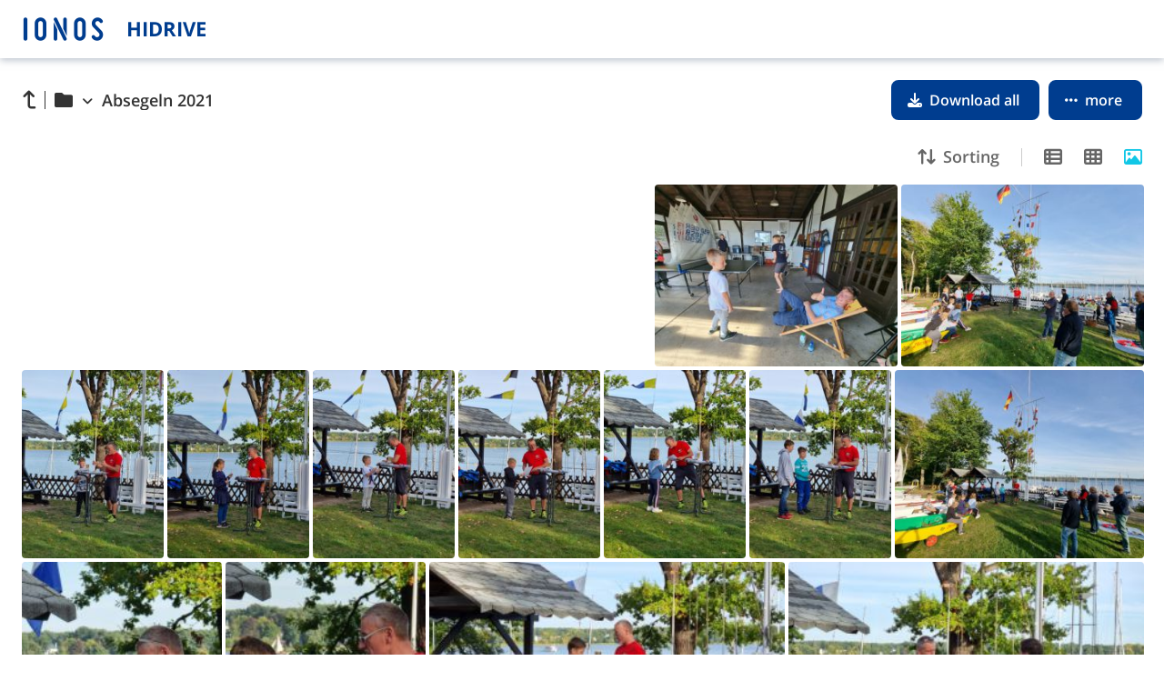

--- FILE ---
content_type: text/html
request_url: https://hidrive.ionos.com/share/6.o4lmyjnl
body_size: 14284
content:
<!doctype html><html lang="de"><head><meta charset="utf-8"><title>HiDrive</title><meta name="description" content=""><meta name="viewport" content="width=device-width,minimum-scale=1,maximum-scale=2,initial-scale=1"><meta name="format-detection" content="telephone=no"/><meta name="robots" content="noindex"><link href="../v151/images/static/favicon.ico" rel="SHORTCUT ICON" type="image/x-icon"/><link rel="apple-touch-icon" sizes="180x180" href="../images/static/apple-touch-icon-180x180.png"><style>/* more viewport-specific properties can be found in stylesheet */</style><script>window.Config = {"beaconUrl":"https://www.strato.de/apps/get_image","beaconApp":"IONOS_HIDRIVE","consentKey":"privacy_consent_ion","consentVersion":1,"has2FA":true,"hasAddons":true,"hasBackup":true,"hasDarkmode":false,"tenantId":"IONOS","hasEuCookie":false,"hasExternalAccountManagement":false,"hasFeedback":true,"hasHotkeySupport":true,"hasMailupload":true,"hasNews":true,"hasOffice":true,"hasOnboarding":true,"hasPoweredBy":false,"hasProtocols":true,"hasSetupCredentials":true,"hasShareuploads":true,"hasTeaser":false,"hasTracking":true,"iasZoneName":"hidrive_layer","requestUserInfo":false,"app":{"name":"hdshare","version":"151"},"cacheBuster":"v151","google_measurement_id":"G-P1VBK1H0Z2","websocket_uri":"wss://api.hidrive.ionos.com/2.1/subscribe","protocol_host_smb":"smb3.hidrive.ionos.com","protocol_host_git":"git.hidrive.ionos.com","protocol_host_webdav":"webdav.hidrive.ionos.com","protocol_host_rsync":"rsync.hidrive.ionos.com","protocol_host_ftp":"ftp.hidrive.ionos.com","protocol_host_scp":"scp.hidrive.ionos.com","protocol_host_sftp":"sftp.hidrive.ionos.com","smb_testhost":"https://my.hidrive.com"};</script><script nomodule>// deprecate all browsers that do not support 'nomodule'
	window.HDF_BROWSER_DEPRECATED = true;</script><script>if (!window.HDF_BROWSER_DEPRECATED) {
		var isOldSafari = /Version\/(13|12|11)\b.*Safari/.test(navigator.userAgent);

		window.HDF_BROWSER_DEPRECATED = isOldSafari;
	}

	if (window.HDF_BROWSER_DEPRECATED) {
		window.addEventListener("DOMContentLoaded", function() {
			// make hint for deprecated browser visible
			document
				.getElementById("browser-deprecated")
				.removeAttribute("style");
		});
	}</script><style>#browser-deprecated {
		position: absolute;
		top: 0;
		left: 0;
		right: 0;
		bottom: 0;

		text-align: center;
	}

	#browser-deprecated-image {
		margin: 50px auto;
	}

	#browser-deprecated-image > svg {
		height: 200px;
		width: 200px;
	}

	#browser-deprecated-header {
		background: #003d8f;
		height: 58px;

		width: 100%;
		display: table;
	}

	#browser-deprecated-logo {
		display: table-cell;
		vertical-align: middle;
		text-align: left;

		padding-left: 16px;
	}

	#browser-deprecate-messages {
		margin-top: 10px;
		max-width: 350px;
		margin: auto;
		padding: 10px;
	}

	.browser-deprecate-message {
		margin-bottom: 20px;
	}</style><meta name="msapplication-tap-highlight" content="no"/><script defer="defer" src="js/hdshare-vendor.e87c7ef075c6fc68a726.js"></script><script defer="defer" src="js/bootstrap.556f531165a982e55ac1.js"></script><script defer="defer" src="js/hdshare-images.2f94aa7829bc7ecd852b.js"></script><script defer="defer" src="js/hdshare.233e749719960048a027.js"></script><link href="../css/hdshare.98ea110adcfb01d9ea58.css" rel="stylesheet"></head><body><noscript class="nojs"><div class="header"><svg width="171" height="25" fill="#fff" xmlns="http://www.w3.org/2000/svg"><path style="stroke-width:.337628" d="M79.908.004a6.273 6.246 0 0 0-2.789.77l-.306.219a5.752 5.728 0 0 0-1.885 1.703l-.271.472a6.229 6.203 0 0 0-.807 2.641 6.09 6.064 0 0 0 .933 3.822l.311.453c.135.18 6.375 6.58 6.375 6.58a2.66 2.648 0 0 1 .738 2.063 2.582 2.57 0 0 1-1.078 1.924 2.707 2.695 0 0 1-2.13.484 2.653 2.641 0 0 1-1.235-.595l-.273-.274-.204-.271-.062-.11a1.908 1.9 0 0 0-1.66-.969 1.868 1.86 0 0 0-.965.266 1.945 1.937 0 0 0-.701 2.553l.025.045a6.554 6.526 0 0 0 4.318 3.08 6.13 6.105 0 0 0 1.262.127 6.49 6.462 0 0 0 4.682-10.946L78.32 8.02a2.517 2.507 0 0 1-.678-1.928 2.47 2.46 0 0 1 .947-1.795 2.588 2.577 0 0 1 2.031-.455 2.487 2.476 0 0 1 1.668 1.176 1.898 1.89 0 0 0 1.65.967 1.814 1.806 0 0 0 .93-.252 1.905 1.897 0 0 0 .905-1.166 1.864 1.856 0 0 0-.198-1.436A6.273 6.246 0 0 0 80.881.043a6.273 6.246 0 0 0-.973-.039Zm-61.501.01a6.303 6.277 0 0 0-6.303 6.277v12.416a6.307 6.28 0 0 0 6.303 6.276 6.307 6.28 0 0 0 6.302-6.276V6.291A6.303 6.277 0 0 0 18.407.014Zm42.552 0a6.303 6.277 0 0 0-6.302 6.277v12.416a6.31 6.283 0 0 0 6.302 6.276 6.31 6.283 0 0 0 6.303-6.276V6.291A6.303 6.277 0 0 0 60.959.014ZM2.082.026A2.067 2.059 0 0 0 0 2.047v20.844a2.057 2.048 0 0 0 2.069 2.082 2.064 2.055 0 0 0 2.07-2.07V2.118a1.85 1.843 0 0 0-.027-.338v-.09a1.353 1.348 0 0 0-.034-.145A2.03 2.021 0 0 0 2.082.025ZM34.576.04V.04a1.742 1.735 0 0 0-.382.041 1.857 1.85 0 0 0-1.502 1.842v.436l10.441 21.586a1.962 1.954 0 0 0 1.692 1.037 1.753 1.745 0 0 0 .435-.053 1.868 1.86 0 0 0 1.486-1.822v-.43S36.58 1.668 36.297 1.09v-.037A1.983 1.974 0 0 0 34.577.04ZM44.76.094a1.905 1.897 0 0 0-.49.086 1.905 1.897 0 0 0-1.33 1.729v10.275l3.806 7.867V1.91A1.905 1.897 0 0 0 44.76.094ZM18.407 3.805a2.53 2.52 0 0 1 2.496 2.486v12.416a2.497 2.487 0 0 1-4.995 0V6.291a2.494 2.483 0 0 1 2.499-2.486zm42.554 0a2.53 2.52 0 0 1 2.496 2.486v12.416a2.5 2.49 0 0 1-2.496 2.487 2.47 2.46 0 0 1-2.496-2.487V6.291a2.5 2.49 0 0 1 2.496-2.486ZM32.674 4.957v18.15a1.901 1.893 0 0 0 3.803 0V12.822ZM101 7v13h2.725v-5.61h5.09V20h2.715V7h-2.715v5.096h-5.09V7Zm13.774 0v13h2.724V7Zm5.959 0v13h3.638c2.274 0 4.012-.569 5.213-1.707 1.207-1.138 1.81-2.778 1.81-4.918 0-2.01-.58-3.575-1.74-4.695-1.16-1.12-2.79-1.68-4.886-1.68zm13.324 0v13h2.726v-4.988h1.45L141.3 20h3.022a526.3 526.3 0 0 1-3.78-5.664c.763-.338 1.35-.803 1.768-1.396.416-.598.625-1.281.625-2.045 0-1.31-.42-2.286-1.258-2.926-.838-.646-2.13-.969-3.875-.969zm11.885 0v13h2.724V7Zm4.341 0 4.36 13h2.97l4.37-13h-2.752l-2.434 7.737c-.375 1.364-.596 2.317-.66 2.863a16.73 16.73 0 0 0-.271-1.264c-.14-.61-.28-1.142-.415-1.6L153.033 7zM163.6 7v13h7.4v-2.275h-4.676V14.37h4.35v-2.258h-4.35V9.258H171V7Zm-40.143 2.258h1.451c2.438 0 3.657 1.397 3.657 4.19 0 2.85-1.313 4.277-3.938 4.277h-1.17zm13.326 0h.827c.88 0 1.525.133 1.941.393.422.26.633.697.633 1.314 0 .622-.204 1.081-.615 1.371-.41.291-1.046.436-1.907.436h-.879z"/></svg></div><div class="langs"><h3>Deutsch</h3><p>Aktivieren Sie bitte JavaScript, um HiDrive im Webbrowser benutzen zu können.</p><h3>English</h3><p>Please activate JavaScript to use HiDrive in your web browser.</p><h3>Español</h3><p>Active JavaScript para poder utilizar HiDrive en su navegador web.</p><h3>Français</h3><p>Activez JavaScript afin de pouvoir utiliser HiDrive dans votre navigateur web.</p></div></noscript><div id="browser-deprecated" style="display: none;"><div id="browser-deprecated-header"><div id="browser-deprecated-logo"><svg width="171" height="25" fill="#fff" xmlns="http://www.w3.org/2000/svg"><path style="stroke-width:.337628" d="M79.908.004a6.273 6.246 0 0 0-2.789.77l-.306.219a5.752 5.728 0 0 0-1.885 1.703l-.271.472a6.229 6.203 0 0 0-.807 2.641 6.09 6.064 0 0 0 .933 3.822l.311.453c.135.18 6.375 6.58 6.375 6.58a2.66 2.648 0 0 1 .738 2.063 2.582 2.57 0 0 1-1.078 1.924 2.707 2.695 0 0 1-2.13.484 2.653 2.641 0 0 1-1.235-.595l-.273-.274-.204-.271-.062-.11a1.908 1.9 0 0 0-1.66-.969 1.868 1.86 0 0 0-.965.266 1.945 1.937 0 0 0-.701 2.553l.025.045a6.554 6.526 0 0 0 4.318 3.08 6.13 6.105 0 0 0 1.262.127 6.49 6.462 0 0 0 4.682-10.946L78.32 8.02a2.517 2.507 0 0 1-.678-1.928 2.47 2.46 0 0 1 .947-1.795 2.588 2.577 0 0 1 2.031-.455 2.487 2.476 0 0 1 1.668 1.176 1.898 1.89 0 0 0 1.65.967 1.814 1.806 0 0 0 .93-.252 1.905 1.897 0 0 0 .905-1.166 1.864 1.856 0 0 0-.198-1.436A6.273 6.246 0 0 0 80.881.043a6.273 6.246 0 0 0-.973-.039Zm-61.501.01a6.303 6.277 0 0 0-6.303 6.277v12.416a6.307 6.28 0 0 0 6.303 6.276 6.307 6.28 0 0 0 6.302-6.276V6.291A6.303 6.277 0 0 0 18.407.014Zm42.552 0a6.303 6.277 0 0 0-6.302 6.277v12.416a6.31 6.283 0 0 0 6.302 6.276 6.31 6.283 0 0 0 6.303-6.276V6.291A6.303 6.277 0 0 0 60.959.014ZM2.082.026A2.067 2.059 0 0 0 0 2.047v20.844a2.057 2.048 0 0 0 2.069 2.082 2.064 2.055 0 0 0 2.07-2.07V2.118a1.85 1.843 0 0 0-.027-.338v-.09a1.353 1.348 0 0 0-.034-.145A2.03 2.021 0 0 0 2.082.025ZM34.576.04V.04a1.742 1.735 0 0 0-.382.041 1.857 1.85 0 0 0-1.502 1.842v.436l10.441 21.586a1.962 1.954 0 0 0 1.692 1.037 1.753 1.745 0 0 0 .435-.053 1.868 1.86 0 0 0 1.486-1.822v-.43S36.58 1.668 36.297 1.09v-.037A1.983 1.974 0 0 0 34.577.04ZM44.76.094a1.905 1.897 0 0 0-.49.086 1.905 1.897 0 0 0-1.33 1.729v10.275l3.806 7.867V1.91A1.905 1.897 0 0 0 44.76.094ZM18.407 3.805a2.53 2.52 0 0 1 2.496 2.486v12.416a2.497 2.487 0 0 1-4.995 0V6.291a2.494 2.483 0 0 1 2.499-2.486zm42.554 0a2.53 2.52 0 0 1 2.496 2.486v12.416a2.5 2.49 0 0 1-2.496 2.487 2.47 2.46 0 0 1-2.496-2.487V6.291a2.5 2.49 0 0 1 2.496-2.486ZM32.674 4.957v18.15a1.901 1.893 0 0 0 3.803 0V12.822ZM101 7v13h2.725v-5.61h5.09V20h2.715V7h-2.715v5.096h-5.09V7Zm13.774 0v13h2.724V7Zm5.959 0v13h3.638c2.274 0 4.012-.569 5.213-1.707 1.207-1.138 1.81-2.778 1.81-4.918 0-2.01-.58-3.575-1.74-4.695-1.16-1.12-2.79-1.68-4.886-1.68zm13.324 0v13h2.726v-4.988h1.45L141.3 20h3.022a526.3 526.3 0 0 1-3.78-5.664c.763-.338 1.35-.803 1.768-1.396.416-.598.625-1.281.625-2.045 0-1.31-.42-2.286-1.258-2.926-.838-.646-2.13-.969-3.875-.969zm11.885 0v13h2.724V7Zm4.341 0 4.36 13h2.97l4.37-13h-2.752l-2.434 7.737c-.375 1.364-.596 2.317-.66 2.863a16.73 16.73 0 0 0-.271-1.264c-.14-.61-.28-1.142-.415-1.6L153.033 7zM163.6 7v13h7.4v-2.275h-4.676V14.37h4.35v-2.258h-4.35V9.258H171V7Zm-40.143 2.258h1.451c2.438 0 3.657 1.397 3.657 4.19 0 2.85-1.313 4.277-3.938 4.277h-1.17zm13.326 0h.827c.88 0 1.525.133 1.941.393.422.26.633.697.633 1.314 0 .622-.204 1.081-.615 1.371-.41.291-1.046.436-1.907.436h-.879z"/></svg></div></div><div id="browser-deprecated-image"><svg viewBox="0 0 300 300" width="300" height="300" fill="none" xmlns="http://www.w3.org/2000/svg"><path d="M97.384 300.002c40.308 0 72.984-8.364 72.984-18.681s-32.676-18.681-72.984-18.681c-40.308 0-72.983 8.364-72.983 18.681s32.675 18.681 72.983 18.681Z" fill="#EEE"/><path d="M150.001 210c57.99 0 105-47.01 105-105s-47.01-105-105-105-105 47.01-105 105 47.01 105 105 105Z" fill="#333"/><path d="M70.794 103.942s-4.182 38.755-.54 47.318a107.518 107.518 0 0 0 9.41 16.808s1.803-18.132-.64-34.902c-2.043-14.022-6.986-28.501-8.23-29.224Z" fill="#BBB"/><path d="M70.794 103.942s-4.182 38.755-.54 47.318a107.518 107.518 0 0 0 9.41 16.808s1.803-18.132-.64-34.902c-2.043-14.022-6.986-28.501-8.23-29.224Z" fill="#000" fill-opacity=".1"/><path d="M72.166 266.759s-7.82 16.035-2.606 16.646c5.214.611 7.242.606 9.56-1.817a38.662 38.662 0 0 1 5.897-4.438 7.853 7.853 0 0 0 2.851-3.245c.64-1.34.906-2.842.767-4.332-.152-1.481-.682-2.704-1.979-2.814-3.475-.302-7.53-3.633-7.53-3.633l-6.96 3.633ZM114.081 279.609s-4.941 15.517.522 16.15c5.463.634 7.588.635 10.015-1.903a40.497 40.497 0 0 1 6.181-4.65 8.226 8.226 0 0 0 2.988-3.4 8.674 8.674 0 0 0 .803-4.54c-.159-1.552-.714-2.833-2.073-2.948-3.643-.317-7.892-3.807-7.892-3.807l-10.544 5.098Z" fill="#333"/><path d="M80.513 173.023a53.682 53.682 0 0 1-.91 6.342c-.304.317.302.952 0 1.903-.304.952-.609 2.22 0 2.537.607.317-3.339 28.225-3.339 28.225s-9.712 13.32-5.768 34.252l-.78 25.957s6.037-.745 9.363-2.753c2.063-1.247 2.042-3.475 2.042-4.811a60.53 60.53 0 0 1-.607-6.027c0-1.903 1.517-1.903.607-2.853-.91-.95.607-2.855.303-3.172-.305-.316 2.73-22.833 2.73-22.833s3.34-3.488 3.34-5.392v-1.903s1.517-4.123 1.517-4.44c0-.317 8.194-19.667 8.194-19.667l3.338 13.955 3.643 19.98s1.822 18.077 5.463 25.055c0 0 3.96 23.56 3.96 22.926 0-.31 4.141 2 7.304 1.015 3.283-1.023 5.589-5.362 5.434-6.816-.304-2.855-6.38-42.813-6.38-42.813l1.517-59.305-40.97.638Z" fill="#555"/><path d="M98.225 90.954c7.893 0 14.29-6.92 14.29-15.456 0-8.535-6.397-15.455-14.29-15.455-7.892 0-14.29 6.92-14.29 15.455 0 8.536 6.397 15.456 14.29 15.456Z" fill="#DEBEA7"/><path d="M83.9 80.987s2.744.977 3.221 7.724c-2.359 4.362-10.505 9.706-10.868 9.706-.729 0 22.403 6.713 22.403 6.713s2.476-16.331 3.205-17.854l-17.962-6.289Z" fill="#DEBEA7"/><path d="M105.294 95.901s-17.866-5.263-19.688-4.949c-1.13.194-14.746 6.4-15 14.038-.524 15.876 4.496 24.062 5.79 30.445 0 0 .91 33.617 2.732 33.933 1.822.317-.303 6.027.303 6.027s42.49 0 42.795-.952c.304-.951-16.932-78.542-16.932-78.542Z" fill="#BBB"/><path d="M124.613 175.86s6.445 17.718.911 17.76c-8.892.067-6.98-15.857-6.98-15.857l6.069-1.903Z" fill="#DEBEA7"/><path d="M96.525 143.195c2.94 8.045 15.992 26 15.992 26l-17.637-48.27s-.945 15.183 1.645 22.27Z" fill="#000" fill-opacity=".1"/><path d="M103.27 96.055s-11.231 2.536-9.411 18.395c1.82 15.858 5.222 27.808 5.222 27.808l17.106 33.245 1.214 4.756 8.193-2.22-9.763-37.963s-1.25-23.367-4.576-36.123c-1.181-4.53-5.245-7.722-5.961-8.052-1.02.007-1.457.052-2.024.154Z" fill="#BBB"/><path d="m110.455 68.967.049-1.18 2.247.58a2.71 2.71 0 0 0-.3-1.082 2.597 2.597 0 0 0-.707-.85l2.403-.14a26.35 26.35 0 0 0-7.547-7.43c-2.971-1.92-4.283-1.188-7.735-1.731-5.178-.784-10.239-1.78-13.792 2.237-1.664 2.018-3.852 4.328-4.544 6.89-1.42 4.657-.486 6.331 2.282 12.25 4.23 10.43 2.481 8.032 12.213 9.013a9.83 9.83 0 0 0 4.951-.352 12.942 12.942 0 0 0-.663-5.46 3.78 3.78 0 0 1-.351-1.739c.21-1.47 2.088-1.84 3.498-1.642 1.411.2 3.106.503 4.032-.626.512-.879.75-1.903.684-2.929.224-2.775 3.254-5.227 3.28-5.809Z" fill="#EFE6D5"/></svg></div><div id="browser-deprecate-messages"><div class="browser-deprecate-message">Ihr verwendeter Browser wird nicht mehr unterstützt. Bitte verwenden Sie einen <a href="https://wl.hidrive.com/ionos/0005" rel="noopener" target="_blank">unterstützten Browser</a>.</div><div class="browser-deprecate-message">The browser you are using is no longer supported. Please use a <a href="https://wl.hidrive.com/ionos/0006" rel="noopener" target="_blank">supported browser</a>.</div><div class="browser-deprecate-message">Su navegador ya no es compatible. Por favor, utilice un <a href="https://wl.hidrive.com/ionos/0007" rel="noopener" target="_blank">navegador compatible</a>.</div><div class="browser-deprecate-message">Le navigateur que vous utilisez n'est plus pris en charge. Veuillez utiliser un navigateur <a href="https://wl.hidrive.com/ionos/0008" rel="noopener" target="_blank">supporté</a>.</div></div></div></body></html>

--- FILE ---
content_type: text/javascript
request_url: https://hidrive.ionos.com/share/js/hdshare-images.2f94aa7829bc7ecd852b.js
body_size: 15109
content:
"use strict";(self.webpackChunkhidrivetools=self.webpackChunkhidrivetools||[]).push([[5],{964:function(l){l.exports='<svg viewBox="0 0 480 480" fill="none" xmlns="http://www.w3.org/2000/svg"><path d="M240 480c132.548 0 240-107.452 240-240S372.548 0 240 0 0 107.452 0 240s107.452 240 240 240Z" fill="#DDD"/><path d="M120 215.17v105c0 11.05 8.96 25.83 20 25.83h200c11.04 0 20-14.79 20-25.83V202H120v13.17ZM340 156h-80c-5.43 0-10.79-1.19-16.47-6.87C236.67 142.26 229.57 136 220 136h-80c-11.04 0-20 4.79-20 15.83V190h240v-16.5c0-11.04-8.96-17.5-20-17.5Z" fill="#fff"/></svg>\n'},9838:function(l){l.exports='<svg viewBox="0 0 473 473" fill="none" xmlns="http://www.w3.org/2000/svg"><g clip-path="url(#a)"><path d="M236.26 472.52c130.483 0 236.26-105.777 236.26-236.26S366.743 0 236.26 0 0 105.777 0 236.26s105.777 236.26 236.26 236.26Z" fill="#DDD"/><path d="M235.35 102.22c27.95.16 50.55 22.97 50.4 50.86-.12 21.14-.25 45.08-.32 49.12l34.83-4.6s-.77-35.57-.72-44.34c.26-46.55-37.34-84.5-84-84.77-46.65-.26-84.68 37.26-84.94 83.82-.05 8.62-.18 48.73-.18 48.73l34.17.86s-.25-40.12-.2-49.39c.16-27.89 23.02-50.45 50.96-50.29Z" fill="#fff"/><path d="m128.895 216.262-.696 124.508c-.068 12.172 9.745 22.095 21.917 22.163l171.337.957c12.172.068 22.095-9.745 22.163-21.917l.695-124.508c.068-12.172-9.744-22.095-21.916-22.163l-171.338-.956c-12.172-.068-22.094 9.744-22.162 21.916Z" fill="#fff"/></g><defs><clipPath id="a"><path fill="#fff" d="M0 0h472.52v472.52H0z"/></clipPath></defs></svg>\n'},5715:function(l){l.exports='<svg viewBox="0 0 480 480" fill="none" xmlns="http://www.w3.org/2000/svg"><path d="M240 480c132.548 0 240-107.452 240-240S372.548 0 240 0 0 107.452 0 240s107.452 240 240 240Z" fill="#DDD"/><path d="M356.72 327.66c2.19 2.19 3.28 4.84 3.28 7.97s-1.09 5.78-3.28 7.97l-13.12 13.12c-2.19 2.19-4.84 3.28-7.97 3.28s-5.78-1.09-7.97-3.28l-46.87-46.87c-2.19-2.19-3.28-4.84-3.28-7.97v-7.5c-17.5 13.75-37.5 20.63-60 20.63-17.81 0-34.14-4.38-48.98-13.13-14.84-8.75-26.64-20.55-35.39-35.39s-13.12-31.17-13.12-48.99 4.37-34.14 13.12-48.98c8.75-14.84 20.55-26.64 35.39-35.39s31.17-13.12 48.98-13.12c17.81 0 34.14 4.37 48.99 13.12 14.84 8.75 26.64 20.55 35.39 35.39s13.13 31.17 13.13 48.98c0 22.5-6.88 42.5-20.63 60h7.5c3.13 0 5.78 1.09 7.97 3.28l46.87 46.87-.01.01ZM217.5 277.5c10.94 0 21.02-2.66 30.23-7.97 9.22-5.31 16.48-12.58 21.8-21.8 5.31-9.22 7.97-19.3 7.97-30.23s-2.66-21.02-7.97-30.23c-5.31-9.22-12.58-16.48-21.8-21.8-9.22-5.31-19.3-7.97-30.23-7.97s-21.02 2.66-30.23 7.97c-9.22 5.31-16.48 12.58-21.8 21.8-5.31 9.22-7.97 19.3-7.97 30.23s2.66 21.02 7.97 30.23c5.31 9.22 12.58 16.48 21.8 21.8 9.22 5.31 19.3 7.97 30.23 7.97Z" fill="#fff"/></svg>\n'},4456:function(l){l.exports='<svg viewBox="0 0 480 480" fill="none" xmlns="http://www.w3.org/2000/svg"><path d="M240 480c132.548 0 240-107.452 240-240S372.548 0 240 0 0 107.452 0 240s107.452 240 240 240Z" fill="#DDD"/><path d="M212.026 304.545v-1.738c.193-18.449 2.125-33.131 5.795-44.046 3.671-10.914 8.887-19.752 15.648-26.514 6.761-6.761 14.875-12.991 24.341-18.69 5.699-3.477 10.818-7.583 15.358-12.316 4.54-4.829 8.114-10.383 10.722-16.661 2.704-6.279 4.056-13.233 4.056-20.864 0-9.466-2.221-17.676-6.664-24.631-4.444-6.954-10.384-12.315-17.821-16.082-7.438-3.767-15.696-5.651-24.776-5.651-7.92 0-15.551 1.642-22.892 4.926-7.341 3.284-13.474 8.452-18.401 15.503-4.926 7.051-7.775 16.276-8.548 27.674h-36.511c.772-16.421 5.022-30.475 12.75-42.162 7.824-11.688 18.111-20.623 30.861-26.804 12.846-6.182 27.093-9.273 42.741-9.273 17 0 31.778 3.38 44.335 10.142 12.654 6.761 22.409 16.034 29.267 27.818 6.955 11.784 10.432 25.21 10.432 40.279 0 10.625-1.642 20.235-4.926 28.832-3.188 8.597-7.824 16.275-13.909 23.037-5.989 6.761-13.233 12.75-21.733 17.966-8.5 5.312-15.31 10.915-20.429 16.807-5.119 5.795-8.838 12.701-11.156 20.718-2.318 8.017-3.574 18.015-3.767 29.992v1.738h-34.773Zm18.545 85.773c-7.147 0-13.281-2.559-18.4-7.679-5.12-5.119-7.679-11.253-7.679-18.4 0-7.148 2.559-13.282 7.679-18.401 5.119-5.119 11.253-7.679 18.4-7.679 7.148 0 13.282 2.56 18.401 7.679s7.679 11.253 7.679 18.401c0 4.733-1.207 9.079-3.622 13.039-2.318 3.961-5.458 7.148-9.418 9.563-3.863 2.318-8.21 3.477-13.04 3.477Z" fill="#fff"/></svg>\n'},8646:function(l){l.exports='<svg viewBox="0 0 40 40" fill="none" xmlns="http://www.w3.org/2000/svg"><path d="m34.197 9.726-11.86-7.093a4.521 4.521 0 0 0-4.619 0L5.86 9.726a.614.614 0 0 0-.284.512.602.602 0 0 0 .284.513l14.17 8.31 14.168-8.31a.614.614 0 0 0 .284-.513.602.602 0 0 0-.284-.512Zm1 3.144-14.084 8.228v15.736c-.008.201.039.401.136.578.098.177.242.325.418.429a1.156 1.156 0 0 0 1.164.004l10.887-6.496a4.8 4.8 0 0 0 1.677-1.738c.4-.71.607-1.51.605-2.321V13.438a.56.56 0 0 0-.278-.503.584.584 0 0 0-.581-.01l.056-.055ZM4 13.383v13.852c-.003.811.206 1.61.605 2.32a4.8 4.8 0 0 0 1.677 1.738l10.93 6.552a1.155 1.155 0 0 0 1.58-.433c.098-.177.145-.377.137-.578V21.098L4.846 12.87a.585.585 0 0 0-.774.23.56.56 0 0 0-.07.283Z" fill="currentColor"/></svg>'},954:function(l){l.exports='<svg viewBox="0 0 40 40" fill="none" xmlns="http://www.w3.org/2000/svg"><path d="m34.235 1.117-21.25 7.025a2.203 2.203 0 0 0-1.073.861 2.6 2.6 0 0 0-.412 1.46V29.8a8.051 8.051 0 0 0-2.118-.293C5.852 29.507 3 31.64 3 34.254S5.853 39 9.382 39c3.53 0 6.368-2.132 6.368-4.746V16.919l17-5.564v13.698a8.154 8.154 0 0 0-2.132-.292c-3.515 0-6.368 2.118-6.368 4.746 0 2.63 2.853 4.747 6.368 4.747 3.514 0 6.382-2.133 6.382-4.747V3.395a2.673 2.673 0 0 0-.235-1.066 2.293 2.293 0 0 0-.589-.847 2.08 2.08 0 0 0-.955-.452 1.88 1.88 0 0 0-.986.087Z" fill="currentColor"/></svg>'},471:function(l){l.exports='<svg viewBox="0 0 40 40" fill="none" xmlns="http://www.w3.org/2000/svg"><path d="m17.944 32.974-3.052-.902a.587.587 0 0 1-.358-.29.608.608 0 0 1-.049-.462l6.82-23.884a.624.624 0 0 1 .293-.36.606.606 0 0 1 .458-.053l3.052.902a.587.587 0 0 1 .358.29.608.608 0 0 1 .049.462l-6.82 23.884a.617.617 0 0 1-.291.365.597.597 0 0 1-.46.048Zm-5.7-5.714 2.18-2.356a.616.616 0 0 0 .134-.676.616.616 0 0 0-.134-.2l-4.58-4.06 4.53-4.06a.602.602 0 0 0 .187-.44.612.612 0 0 0-.187-.438l-2.13-2.356a.591.591 0 0 0-.424-.183.583.583 0 0 0-.425.183l-7.213 6.842a.626.626 0 0 0-.182.445.636.636 0 0 0 .182.445l7.201 6.88a.589.589 0 0 0 .656.135.589.589 0 0 0 .194-.136l.012-.025Zm16.36 0 7.214-6.88a.627.627 0 0 0 .182-.444.638.638 0 0 0-.182-.445l-7.201-6.854a.61.61 0 0 0-.85 0l-2.178 2.368a.613.613 0 0 0-.181.439.623.623 0 0 0 .18.438l4.567 4.085-4.53 4.06a.602.602 0 0 0-.186.439.613.613 0 0 0 .186.438l2.18 2.356a.598.598 0 0 0 .849 0h-.05Z" fill="currentColor"/></svg>'},417:function(l){l.exports='<svg viewBox="0 0 40 40" fill="none" xmlns="http://www.w3.org/2000/svg"><path d="M22.16 2v9.568c.003.445.176.871.481 1.185.305.314.717.49 1.146.49H33v23.068a1.73 1.73 0 0 1-.12.648 1.68 1.68 0 0 1-.352.55 1.61 1.61 0 0 1-.53.366 1.56 1.56 0 0 1-.625.125H8.627a1.56 1.56 0 0 1-.625-.125 1.61 1.61 0 0 1-.53-.366 1.681 1.681 0 0 1-.352-.55 1.731 1.731 0 0 1-.12-.648V3.689c-.002-.222.04-.443.12-.648.081-.206.201-.393.353-.55a1.61 1.61 0 0 1 .53-.366c.197-.084.41-.127.624-.125H22.16Z" fill="currentColor"/><path d="M33 11.028v-.457a1.725 1.725 0 0 0-.44-1.15L25.893 2.5A1.597 1.597 0 0 0 24.747 2h-.414v9.028H33Z" fill="currentColor"/></svg>'},7728:function(l){l.exports='<svg viewBox="0 0 40 40" fill="none" xmlns="http://www.w3.org/2000/svg"><path fill-rule="evenodd" clip-rule="evenodd" d="M21.25 8.599h15c.995 0 1.948.393 2.652 1.094A3.73 3.73 0 0 1 40 12.335v19.928a3.73 3.73 0 0 1-1.098 2.643A3.757 3.757 0 0 1 36.25 36H3.75a3.757 3.757 0 0 1-2.652-1.094A3.73 3.73 0 0 1 0 32.264V7.736a3.73 3.73 0 0 1 1.098-2.643A3.757 3.757 0 0 1 3.75 4h12.5l5 4.599ZM17.143 20.75v-1.688c0-1.546 1.25-2.812 2.857-2.812 1.107 0 2.107.668 2.571 1.617.25.563.965.809 1.5.527.572-.246.822-.913.572-1.476A5.156 5.156 0 0 0 20 14c-2.857 0-5.143 2.285-5.143 5.063v1.687h-.571A2.261 2.261 0 0 0 12 23v6.75c0 1.266 1 2.25 2.286 2.25h11.428c1.25 0 2.286-.984 2.286-2.25V23c0-1.23-1.036-2.25-2.286-2.25h-8.571Z" fill="currentColor"/></svg>'},4079:function(l){l.exports='<svg viewBox="0 0 40 40" fill="none" xmlns="http://www.w3.org/2000/svg"><path fill-rule="evenodd" clip-rule="evenodd" d="M21.25 8.599h15c.995 0 1.948.393 2.652 1.094A3.73 3.73 0 0 1 40 12.335v19.928a3.73 3.73 0 0 1-1.098 2.643A3.757 3.757 0 0 1 36.25 36H3.75a3.757 3.757 0 0 1-2.652-1.094A3.73 3.73 0 0 1 0 32.264V7.736a3.73 3.73 0 0 1 1.098-2.643A3.757 3.757 0 0 1 3.75 4h12.5l5 4.599Zm3.97 13.353h.824c.91 0 1.648.736 1.648 1.643v6.572c0 .907-.738 1.643-1.648 1.643H13.956c-.91 0-1.648-.736-1.648-1.643v-6.572c0-.907.738-1.643 1.648-1.643h.824v-2.464c0-2.868 2.342-5.202 5.22-5.202 2.878 0 5.22 2.334 5.22 5.202v2.464Zm-7.693-2.464v2.464h4.945v-2.464A2.471 2.471 0 0 0 20 17.024a2.471 2.471 0 0 0-2.473 2.464Z" fill="currentColor"/></svg>'},896:function(l){l.exports='<svg viewBox="0 0 40 40" fill="none" xmlns="http://www.w3.org/2000/svg"><path fill-rule="evenodd" clip-rule="evenodd" d="M21.25 8.599h15c.995 0 1.948.393 2.652 1.094A3.73 3.73 0 0 1 40 12.335v19.928a3.73 3.73 0 0 1-1.098 2.643A3.757 3.757 0 0 1 36.25 36H3.75a3.757 3.757 0 0 1-2.652-1.094A3.73 3.73 0 0 1 0 32.264V7.736a3.73 3.73 0 0 1 1.098-2.643A3.757 3.757 0 0 1 3.75 4h12.5l5 4.599Zm-5.54 10.646h2.858l.002 1.211-1.35.1c.263.328.542.784.542 1.44 0 2.73-3.297 2.645-4.28 2.38l-.485.755.827.047c3.247.181 4.64.26 4.64 2.161 0 1.64-1.48 2.566-4.03 2.566-2.653 0-3.665-.656-3.665-1.782 0-.641.293-.983.808-1.453-.484-.199-.645-.554-.645-.94 0-.536.426-.916 1.325-1.716l.009-.009c-.721-.342-1.262-1.083-1.262-2.138 0-2.894 3.263-2.99 4.705-2.622ZM12.5 27.81c0 1.04 3.781 1.039 3.781-.085 0-.465-.425-.49-2.233-.598-.339-.02-.726-.043-1.168-.072-.19.23-.38.47-.38.755Zm1.95-4.803c-1.904 0-1.82-2.495.043-2.495 1.786 0 1.832 2.495-.044 2.495Zm4.806 2.398v1.126h4.178v-1.126l-.747-.1c-.22-.028-.235-.056-.235-.285v-5.914h-3.035l-.161 1.154c.16.055.293.099.405.135.527.173.577.19.577.435v4.19c0 .265-.012.266-.587.336-.11.013-.24.029-.395.05Zm.572-8.723c0 .813.484 1.284 1.32 1.284.85 0 1.333-.472 1.333-1.284 0-.811-.484-1.253-1.334-1.253-.835 0-1.32.44-1.32 1.254Zm7.013 9.866c.836 0 1.76-.27 2.39-.57l-.396-1.254c-2.237.816-2.196-.54-2.186-.892l.002-.05v-3.405h2.183v-1.425h-2.066c-.032 0-.056.005-.074-.003-.075-.034-.043-.302-.043-2.164h-1.393c-.162 1.552-.674 2.18-1.964 2.323v1.27c.892 0 1.089-.028 1.131.04.014.023.012.055.012.102v3.733c0 1.611.66 2.295 2.404 2.295Z" fill="currentColor"/></svg>'},7258:function(l){l.exports='<svg viewBox="0 0 40 40" fill="none" xmlns="http://www.w3.org/2000/svg"><path d="M36.25 8.599h-15L16.25 4H3.75c-.995 0-1.948.394-2.652 1.094A3.73 3.73 0 0 0 0 7.737v24.526a3.73 3.73 0 0 0 1.098 2.643A3.757 3.757 0 0 0 3.75 36h32.5c.995 0 1.948-.394 2.652-1.094A3.73 3.73 0 0 0 40 32.264V12.335a3.73 3.73 0 0 0-1.098-2.642A3.757 3.757 0 0 0 36.25 8.6Z" fill="currentColor"/></svg>'},4618:function(l){l.exports='<svg viewBox="0 0 40 40" fill="none" xmlns="http://www.w3.org/2000/svg"><path d="M22.16 11.568V2H8.627a1.561 1.561 0 0 0-.625.125 1.61 1.61 0 0 0-.53.366 1.682 1.682 0 0 0-.352.55 1.732 1.732 0 0 0-.12.648v32.622c-.002.222.04.443.12.648.081.206.201.393.353.55.15.157.331.282.53.366.197.084.41.127.624.125h22.746c.214.002.427-.04.625-.125a1.61 1.61 0 0 0 .53-.366 1.68 1.68 0 0 0 .352-.55 1.73 1.73 0 0 0 .12-.648V13.243h-9.213c-.43 0-.841-.176-1.146-.49a1.722 1.722 0 0 1-.481-1.185Zm4.347 16.615a.861.861 0 0 1-.239.597.798.798 0 0 1-.575.248H14.307a.798.798 0 0 1-.575-.248.861.861 0 0 1-.239-.597v-.568a.86.86 0 0 1 .243-.588.798.798 0 0 1 .57-.242h11.387c.214 0 .419.087.57.242a.86.86 0 0 1 .244.588v.568Zm0-4.5a.861.861 0 0 1-.239.597.798.798 0 0 1-.575.248H14.307a.798.798 0 0 1-.575-.248.861.861 0 0 1-.239-.597v-.568a.875.875 0 0 1 .242-.593.812.812 0 0 1 .572-.251h11.386c.215.003.42.093.572.251.151.158.238.37.242.593v.568Zm0-5.068v.568a.861.861 0 0 1-.239.597.798.798 0 0 1-.575.248H14.307a.798.798 0 0 1-.575-.248.861.861 0 0 1-.239-.597v-.568a.86.86 0 0 1 .243-.588.799.799 0 0 1 .57-.242h11.387c.214 0 .419.087.57.242a.86.86 0 0 1 .244.588ZM33 10.6v.429h-8.667V2h.414c.43.002.843.181 1.146.499l6.667 6.923c.281.311.438.722.44 1.149v.027Z" fill="currentColor"/></svg>'},8632:function(l){l.exports='<svg viewBox="0 0 40 40" fill="none" xmlns="http://www.w3.org/2000/svg"><path d="M34.625 33H5.375C3.511 33 2 31.545 2 29.75v-19.5C2 8.455 3.511 7 5.375 7h29.25C36.489 7 38 8.455 38 10.25v19.5c0 1.795-1.511 3.25-3.375 3.25ZM9.875 10.792c-2.175 0-3.938 1.697-3.938 3.791s1.763 3.792 3.938 3.792c2.175 0 3.938-1.698 3.938-3.792s-1.763-3.791-3.938-3.791ZM6.5 28.667h27v-7.584l-6.153-5.925a.867.867 0 0 0-1.194 0l-9.528 9.175-3.903-3.758a.867.867 0 0 0-1.194 0L6.5 25.416v3.25Z" fill="currentColor"/></svg>'},2774:function(l){l.exports='<svg viewBox="0 0 40 40" fill="none" xmlns="http://www.w3.org/2000/svg"><path fill-rule="evenodd" clip-rule="evenodd" d="M22.16 11.568V2H8.627a1.561 1.561 0 0 0-.625.125 1.61 1.61 0 0 0-.53.366 1.682 1.682 0 0 0-.352.55 1.732 1.732 0 0 0-.12.648v32.622c-.002.222.04.443.12.648.081.206.201.393.353.55.15.157.331.282.53.366.197.084.41.127.624.125h22.746c.214.002.427-.04.625-.125a1.61 1.61 0 0 0 .53-.366 1.68 1.68 0 0 0 .352-.55 1.73 1.73 0 0 0 .12-.648V13.243h-9.213c-.43 0-.841-.176-1.146-.49a1.722 1.722 0 0 1-.481-1.185Zm10.84-.97v.43h-8.667V2h.414c.43.002.843.181 1.146.499l6.667 6.923c.281.311.438.722.44 1.149v.027ZM14.663 20c.719 0 1.252.2 1.6.599.35.395.526.973.526 1.733 0 .382-.045.73-.135 1.042-.087.31-.22.576-.401.8-.18.223-.408.395-.681.516-.274.12-.598.18-.972.18h-.372v2.673h-1.357V20h1.792Zm-.101 1.233h-.334v2.4h.237c.216 0 .396-.044.541-.13a.795.795 0 0 0 .329-.413c.074-.189.11-.438.11-.748 0-.385-.073-.665-.221-.84-.145-.18-.366-.269-.662-.269Zm7.781 2.4c0 .842-.109 1.554-.328 2.135-.216.581-.533 1.023-.952 1.326-.415.3-.926.449-1.531.449H17.87V20h1.763c.58 0 1.071.14 1.474.418.405.279.713.688.922 1.228.21.54.314 1.202.314 1.986Zm-1.396.066c0-.564-.05-1.027-.15-1.388-.1-.36-.25-.627-.449-.8a1.075 1.075 0 0 0-.734-.257h-.387v5.02h.295c.49 0 .849-.212 1.077-.635.232-.423.348-1.07.348-1.94Zm2.608 3.844h1.357V24.52h1.682v-1.233h-1.682v-2.054h1.798V20h-3.155v7.543Z" fill="currentColor"/></svg>'},5963:function(l){l.exports='<svg viewBox="0 0 40 40" fill="none" xmlns="http://www.w3.org/2000/svg"><path fill-rule="evenodd" clip-rule="evenodd" d="M22.16 11.568V2H8.627a1.561 1.561 0 0 0-.625.125 1.61 1.61 0 0 0-.53.366 1.682 1.682 0 0 0-.352.55 1.732 1.732 0 0 0-.12.648v32.622c-.002.222.04.443.12.648.081.206.201.393.353.55.15.157.331.282.53.366.197.084.41.127.624.125h22.746c.214.002.427-.04.625-.125a1.61 1.61 0 0 0 .53-.366 1.68 1.68 0 0 0 .352-.55 1.73 1.73 0 0 0 .12-.648V13.243h-9.213c-.43 0-.841-.176-1.146-.49a1.722 1.722 0 0 1-.481-1.185Zm10.84-.97v.43h-8.667V2h.414c.43.002.843.181 1.146.499l6.667 6.923c.281.311.438.722.44 1.149v.027ZM13.303 24.123h1.302a.421.421 0 0 1 .31.127.44.44 0 0 1 .129.315v5.318a.45.45 0 0 1-.129.315.43.43 0 0 1-.31.127h-1.302a.428.428 0 0 1-.306-.13.447.447 0 0 1-.126-.312v-5.318c0-.117.045-.23.126-.312a.428.428 0 0 1 .306-.13Zm3.506-3.015h1.266a.435.435 0 0 1 .332.126.456.456 0 0 1 .137.334v8.296a.463.463 0 0 1-.126.323.444.444 0 0 1-.312.138h-1.297a.436.436 0 0 1-.312-.138.455.455 0 0 1-.126-.323v-8.296a.461.461 0 0 1 .126-.323.444.444 0 0 1 .312-.137Zm3.439-4.965h1.302c.115.002.225.05.306.133.08.084.126.197.126.315v13.286c0 .118-.045.23-.126.314a.434.434 0 0 1-.306.134h-1.302a.434.434 0 0 1-.31-.131.453.453 0 0 1-.129-.317V16.59a.457.457 0 0 1 .129-.317.437.437 0 0 1 .31-.131Zm3.469 3.545h1.302c.241 0 .433.146.433.335v9.974c0 .183-.192.328-.433.328h-1.302c-.24 0-.432-.145-.432-.328v-9.974c0-.19.191-.335.432-.335Z" fill="currentColor"/></svg>'},4874:function(l){l.exports='<svg viewBox="0 0 40 40" fill="none" xmlns="http://www.w3.org/2000/svg"><path fill-rule="evenodd" clip-rule="evenodd" d="M22.16 11.568V2H8.627a1.561 1.561 0 0 0-.625.125 1.61 1.61 0 0 0-.53.366 1.682 1.682 0 0 0-.352.55 1.732 1.732 0 0 0-.12.648v32.622c-.002.222.04.443.12.648.081.206.201.393.353.55.15.157.331.282.53.366.197.084.41.127.624.125h22.746c.214.002.427-.04.625-.125a1.61 1.61 0 0 0 .53-.366 1.68 1.68 0 0 0 .352-.55 1.73 1.73 0 0 0 .12-.648V13.243h-9.213c-.43 0-.841-.176-1.146-.49a1.722 1.722 0 0 1-.481-1.185Zm10.84-.97v.43h-8.667V2h.414c.43.002.843.181 1.146.499l6.667 6.923c.281.311.438.722.44 1.149v.027ZM20.259 26.197h6.043a.397.397 0 0 1 .305.138.413.413 0 0 1 .1.324 6.25 6.25 0 0 1-1.862 3.643.4.4 0 0 1-.564 0l-4.022-4.105Zm3.855-5.667a6.314 6.314 0 0 1 1.779 3.982.431.431 0 0 1-.253.406.406.406 0 0 1-.162.034H19.79v-5.817a.42.42 0 0 1 .124-.304.403.403 0 0 1 .301-.115 6.06 6.06 0 0 1 3.898 1.814Zm-5.542-.498v6.165l3.964 4.062a.413.413 0 0 1 .113.317.42.42 0 0 1-.156.297 5.961 5.961 0 0 1-3.436 1.142 6.106 6.106 0 0 1-4.273-1.742 6.374 6.374 0 0 1-1.91-4.277 6.318 6.318 0 0 1 1.423-4.218 6.064 6.064 0 0 1 3.818-2.165.4.4 0 0 1 .321.104.418.418 0 0 1 .136.315Z" fill="currentColor"/></svg>'},8680:function(l){l.exports='<svg viewBox="0 0 40 40" fill="none" xmlns="http://www.w3.org/2000/svg"><path d="M36 7.434v25.132A3.433 3.433 0 0 1 32.566 36H7.434A3.434 3.434 0 0 1 4 32.566V7.434A3.434 3.434 0 0 1 7.434 4h25.132A3.434 3.434 0 0 1 36 7.434Zm-6.29 1.132h-8a1.723 1.723 0 0 0-1.23 2.93l2.314 2.35-13.97 13.908a.85.85 0 0 0 0 1.23L11.04 31.2a.85.85 0 0 0 1.23 0l13.945-13.994 2.29 2.29a1.723 1.723 0 0 0 2.929-1.231v-8a1.723 1.723 0 0 0-1.723-1.699Z" fill="currentColor"/></svg>'},6701:function(l){l.exports='<svg viewBox="0 0 40 40" fill="none" xmlns="http://www.w3.org/2000/svg">\n<path fill-rule="evenodd" clip-rule="evenodd" d="M21.25 8.5988H36.25C37.2446 8.5988 38.1984 8.99247 38.9016 9.69321C39.6049 10.3939 40 11.3443 40 12.3353V32.2635C40 33.2545 39.6049 34.2049 38.9016 34.9056C38.1984 35.6063 37.2446 36 36.25 36H3.75C2.75544 36 1.80161 35.6063 1.09835 34.9056C0.395088 34.2049 0 33.2545 0 32.2635V7.73653C0 6.74554 0.395088 5.79514 1.09835 5.0944C1.80161 4.39367 2.75544 4 3.75 4H16.25L21.25 8.5988ZM20.7351 28.8289H26.5023C29.4116 28.8547 31.7803 26.486 31.7546 23.5767C31.7546 21.002 29.9266 18.8136 27.3777 18.3759L27.3004 18.3502C26.6568 18.2729 26.0646 18.7106 25.9616 19.3285C25.8587 19.9464 26.2706 20.5644 26.94 20.6673H26.9915C28.4075 20.8991 29.4374 22.1349 29.4374 23.5767C29.4631 25.1987 28.1501 26.5117 26.5023 26.5117H20.7351C19.0874 26.5117 17.7743 25.1987 17.8001 23.5767C17.8001 22.1349 18.8299 20.8991 20.246 20.6673H20.2975C20.9669 20.5644 21.3788 19.9464 21.2758 19.3285C21.1728 18.7106 20.5807 18.2729 19.9113 18.3759L19.8598 18.3759C17.3109 18.8136 15.4829 21.002 15.4829 23.5767C15.4572 26.486 17.8258 28.8547 20.7351 28.8289ZM19.5251 14.8487L13.7322 14.8744C10.8228 14.8487 8.45416 17.2173 8.47991 20.1267C8.47991 22.7013 10.3336 24.9155 12.8568 25.3274L12.934 25.3532C13.5777 25.4304 14.1698 24.9927 14.2728 24.3748C14.3758 23.7569 13.9639 23.139 13.2945 23.036L13.243 23.036C11.8269 22.8043 10.7971 21.5685 10.7971 20.1267C10.8228 18.5047 12.1359 17.1916 13.7322 17.1916H19.4993C21.1471 17.1916 22.4601 18.5047 22.4344 20.1267C22.4344 21.5685 21.4303 22.7785 19.9885 23.036H19.937C19.2676 23.139 18.8557 23.7569 18.9586 24.3748C19.0616 24.9927 19.6795 25.4562 20.3232 25.3274L20.3747 25.3274C22.9236 24.8897 24.8031 22.7013 24.8031 20.1267C24.7773 17.2173 22.4344 14.8744 19.5251 14.8487Z" fill="currentColor"/>\n</svg>\n'},7127:function(l){l.exports='<svg viewBox="0 0 40 40" fill="none" xmlns="http://www.w3.org/2000/svg"><path d="M9.714 27.5c0-.362-.301-.682-.643-.682H7.786c-.342 0-.643.32-.643.682v1.364c0 .362.301.681.643.681H9.07c.342 0 .643-.32.643-.681V27.5Zm0-5.454c0-.363-.301-.682-.643-.682H7.786c-.342 0-.643.32-.643.681v1.364c0 .362.301.682.643.682H9.07c.342 0 .643-.32.643-.682v-1.363Zm0-5.455c0-.362-.301-.682-.643-.682H7.786c-.342 0-.643.32-.643.682v1.363c0 .363.301.682.643.682H9.07c.342 0 .643-.32.643-.681V16.59ZM32.857 27.5c0-.362-.301-.682-.643-.682H12.93c-.342 0-.643.32-.643.682v1.364c0 .362.301.681.643.681h19.285c.342 0 .643-.32.643-.681V27.5Zm0-5.454c0-.363-.301-.682-.643-.682H12.93c-.342 0-.643.32-.643.681v1.364c0 .362.301.682.643.682h19.285c.342 0 .643-.32.643-.682v-1.363Zm0-5.455c0-.362-.301-.682-.643-.682H12.93c-.342 0-.643.32-.643.682v1.363c0 .363.301.682.643.682h19.285c.342 0 .643-.32.643-.681V16.59Zm2.572 15c0 .362-.302.682-.643.682H5.214c-.341 0-.643-.32-.643-.682V13.864c0-.363.302-.682.643-.682h29.572c.341 0 .643.32.643.682V31.59ZM38 8.409C38 6.534 36.554 5 34.786 5H5.214C3.446 5 2 6.534 2 8.41v23.18C2 33.467 3.446 35 5.214 35h29.572C36.554 35 38 33.466 38 31.59V8.41Z" fill="currentColor"/></svg>'},9956:function(l){l.exports='<svg viewBox="0 0 40 40" fill="none" xmlns="http://www.w3.org/2000/svg"><path d="M23.18 8H4.153C2.412 8 1 9.338 1 10.988v18.024C1 30.662 2.412 32 4.153 32H23.18c1.742 0 3.153-1.337 3.153-2.988V10.988C26.333 9.338 24.922 8 23.18 8Zm12.495 2.356-7.23 4.725v9.838l7.23 4.718C37.074 30.55 39 29.62 39 28.026V11.969c0-1.588-1.92-2.525-3.325-1.613Z" fill="currentColor"/></svg>'},4055:function(l){l.exports='<svg viewBox="0 0 300 306" fill="none" xmlns="http://www.w3.org/2000/svg"><path d="M274.378 296.496H74.76c-14.234-.083-25.706-11.973-25.538-26.459V27.047C49.138 12.56 60.526.753 74.76.586h185.802L300 33.159v236.878c.083 14.486-11.388 26.376-25.622 26.459Z" fill="#777"/><path d="M72.918 5.943c-10.299.084-18.589 8.625-18.505 19.091v247.261c-.083 10.466 8.206 19.091 18.505 19.091H275.97c10.299-.084 18.588-8.625 18.505-19.091V35.082L259.222 5.943H72.918Z" fill="#fff"/><path d="M236.447 77.786h-92.44c-2.428-.084-4.354-2.094-4.354-4.522 0-2.428 1.926-4.438 4.27-4.438h92.524c2.429 0 4.354 2.094 4.354 4.522-.083 2.428-2.009 4.438-4.354 4.438ZM254.282 93.028H144.007c-2.428-.084-4.354-2.01-4.354-4.438s1.926-4.438 4.27-4.438h110.359c2.428.084 4.354 2.01 4.354 4.438s-1.926 4.354-4.354 4.438Z" fill="#F80"/><path d="M236.447 136.653h-92.44c-2.428 0-4.354 2.093-4.354 4.522 0 2.428 1.926 4.354 4.354 4.438h92.44c2.429-.084 4.354-2.094 4.354-4.522 0-2.428-1.925-4.438-4.354-4.438ZM254.282 151.808H144.007c-2.428 0-4.354 2.093-4.354 4.521s1.926 4.354 4.354 4.438h110.275c2.429-.084 4.354-2.093 4.354-4.521.084-2.429-1.842-4.355-4.354-4.438.084 0 .084 0 0 0ZM236.447 213.436h-92.44c-2.428-.083-4.354-2.093-4.354-4.521s1.926-4.438 4.27-4.438h92.524c2.429 0 4.354 2.093 4.354 4.522-.083 2.428-2.009 4.354-4.354 4.437ZM254.282 228.588H144.007c-2.428-.084-4.354-2.01-4.354-4.438s1.926-4.438 4.354-4.438h110.275c2.428.084 4.354 2.01 4.354 4.438s-1.926 4.438-4.354 4.438Z" fill="#DDD"/><path d="M104.963 96.88c8.417 0 15.24-7.122 15.24-15.909 0-8.786-6.823-15.909-15.24-15.909-8.416 0-15.239 7.123-15.239 15.91 0 8.786 6.823 15.909 15.239 15.909ZM120.79 148.458c.084 8.624-6.783 15.741-15.24 15.909h-.418c-8.625-.084-15.49-7.201-15.407-15.993.084-8.792 7.117-15.825 15.658-15.742 8.457.084 15.323 7.118 15.407 15.826Z" fill="#F80"/><path d="M104.963 232.439c8.417 0 15.24-7.123 15.24-15.909 0-8.787-6.823-15.909-15.24-15.909-8.416 0-15.239 7.122-15.239 15.909 0 8.786 6.823 15.909 15.239 15.909ZM298.912 33.66h-31.484a8.794 8.794 0 0 1-8.624-8.959V.586c0-.335.167-.586.502-.586.084 0 .251 0 .335.084l39.522 32.488c.251.167.251.502.084.753 0 .168-.168.335-.335.335Z" fill="#DDD"/><path d="M139.653 141.175c0-2.429 1.926-4.438 4.354-4.522h23.11c1.34 2.847 2.261 5.861 2.847 8.96h-25.957c-2.345-.084-4.27-2.01-4.354-4.438ZM170.466 151.808c0 3.014-.418 6.028-1.172 8.959h-25.287c-2.428 0-4.354-2.093-4.354-4.521 0-2.429 1.926-4.355 4.354-4.438h26.459Z" fill="#F80"/><path d="M104.614 73.184s-5.476 2.336-6.063 2.59c-.586.254-.88.863-.88 1.472 0 .61-.44 8.561 6.943 12.407 0 0 .67.192 1.178 0 .508-.193 6.964-3.443 6.964-12.431 0 0 0-.914-1.027-1.422-1.027-.508-5.992-2.616-5.992-2.616s-.61-.28-1.123 0ZM104.614 140.696s-5.476 2.336-6.063 2.59c-.586.254-.88.863-.88 1.472 0 .61-.44 8.561 6.943 12.407 0 0 .67.192 1.178 0 .508-.193 6.964-3.443 6.964-12.431 0 0 0-.914-1.027-1.422-1.027-.507-5.992-2.616-5.992-2.616s-.61-.279-1.123 0Z" fill="#fff"/><path d="M56.457 178.478s-.613 6.597 1.514 9.802c2.127 3.206-.776 7.925-.776 7.925s-10.827-4.074-10.188-7.308c.639-3.235 1.901-7.629.997-10.04l8.453-.379Z" fill="#F7C4A7"/><path d="M63.113 179.983v-9.036a12.109 12.109 0 0 0-24.218 0v9.036a1.63 1.63 0 0 0 1.627 1.627h20.957a1.646 1.646 0 0 0 1.155-.474 1.64 1.64 0 0 0 .48-1.153Z" fill="#171717"/><path d="m31.886 297.708 4.269 1.182 6.592-15.911-6.303-1.746-4.558 16.475Z" fill="#F7C4A7"/><path d="m40.894 298.472-9.132-2.238-1.603 5.088 14.87 3.649c.21-.667.271-1.365.177-2.053a4.874 4.874 0 0 0-.723-1.955 5.524 5.524 0 0 0-1.515-1.562 6.29 6.29 0 0 0-2.074-.929Z" fill="#333"/><path d="M76.409 300.994h4.431l2.108-17.093h-6.539v17.093Z" fill="#F7C4A7"/><path d="M85.182 299.414H75.43v5.559h15.884c0-1.474-.646-2.889-1.796-3.93-1.15-1.043-2.709-1.629-4.335-1.629Z" fill="#333"/><path d="M81.755 205.472a3.637 3.637 0 0 1-5.086.756 3.623 3.623 0 0 1-.48-.423l-11.78 5.295 1.084-6.625 11.021-4.016a3.654 3.654 0 0 1 5.252 5.013h-.01Z" fill="#F7C4A7"/><path d="M53.183 243.126c3.701 0 7.533-.552 10.753-2.194a13.887 13.887 0 0 0 7.125-8.515c1.677-5.313-.438-10.533-2.484-15.582-1.269-3.126-2.465-6.08-2.776-8.993l-.108-1.034c-.485-4.644-.904-8.653-3.218-10.16-1.199-.777-2.811-.824-4.93-.134l-11.899 6.407-7.275 37.824.12.039c.115.037 7.131 2.342 14.692 2.342Z" fill="#333"/><path d="M61.988 186.987s-9.759-2.892-17.35-1.807c0 0 4.337 23.855 2.892 31.807-1.446 7.951 25.12 3.072 19.699-4.519l-1.808-9.035s3.615-3.615.362-7.952l-3.795-8.494Z" fill="#F80"/><path d="m68.356 216.169 6.318 29.385 4.2-3.02-7.416-30.484c-.283-.905-3.573-23.209-6.525-24.319a50.652 50.652 0 0 0-6.55-1.807l-.427-.083 2.41 3.615 7.593 25.919.397.794Z" fill="#6B88D5"/><path d="m73.055 297.036 15.542-2.592-8.722-35.61-9.609-33.676-2.382 2.382c-2.78-.794-20.326 0-20.326-12.928l-.159-.023-.043.152-21.742 76.822 17.711 2.95 16.147-56.057 13.583 58.58Z" fill="#333"/><path d="M51.516 250.689v-.275c0-.303-1.084-30.495-.723-42.651.362-12.155-3.585-22.735-3.614-22.839l-.032-.084-.088-.025c-5.103-1.446-9.53 2.892-9.574 2.935l-.061.065 1.446 11.99-6.224 43.605 18.87 7.279Z" fill="#6B88D5"/><path d="M53.588 181.87c-4.606 0-8.339-4.089-8.339-9.133 0-5.044 3.733-9.133 8.34-9.133 4.605 0 8.338 4.089 8.338 9.133 0 5.044-3.733 9.133-8.339 9.133Z" fill="#F7C4A7"/><path d="M63.516 169.766c-.003-2.687-.883-5.262-2.448-7.162-1.564-1.9-3.686-2.968-5.898-2.972h-1.575c-2.213.004-4.334 1.072-5.898 2.972-1.566 1.9-2.445 4.475-2.448 7.162v.191h3.322l1.138-3.858.226 3.858h1.723l.573-1.946.113 1.946h11.172v-.191Z" fill="#171717"/><path d="M53.15 182.753a1.607 1.607 0 0 0 .126-1.703c-1.912-3.64-4.594-10.373-1.037-14.523l.257-.3h-10.33v15.532l9.397 1.659c.096.015.193.024.29.025a1.617 1.617 0 0 0 1.297-.69Z" fill="#171717"/><path d="M94.753 118.708a48.798 48.798 0 0 1 73.328 12.26 48.796 48.796 0 0 1-76.098 59.83l-59.86 50.494a4.487 4.487 0 0 1-3.32 1.159 4.486 4.486 0 0 1-3.14-1.584 4.513 4.513 0 0 1-1.04-3.359 4.504 4.504 0 0 1 1.693-3.083l59.87-50.519a48.796 48.796 0 0 1 8.567-65.198Zm3.86 60.332a36.567 36.567 0 0 0 39.037 11.263 36.557 36.557 0 0 0 25.342-31.756 36.568 36.568 0 0 0-19.642-35.566 36.563 36.563 0 0 0-40.375 4.539 36.566 36.566 0 0 0-12.853 24.856 36.553 36.553 0 0 0 8.49 26.664Z" fill="#777"/><path opacity=".3" d="M150.134 183.404a36.566 36.566 0 0 0 6.206-49.157 39.614 39.614 0 0 1 2.028 2.212 36.567 36.567 0 0 1-16.777 58.574 36.57 36.57 0 0 1-27.963-2.437 36.564 36.564 0 0 1-11.147-8.975 34.482 34.482 0 0 1-1.84-2.371 36.56 36.56 0 0 0 49.493 2.154Z" fill="#000"/><path d="M49.42 220.992a3.639 3.639 0 0 1-4.488-3.304l-12.449-3.452 5.06-4.414 11.043 3.959a3.652 3.652 0 0 1 3.046 5.788 3.653 3.653 0 0 1-2.212 1.441v-.018Z" fill="#F7C4A7"/><path d="m44.255 219.203.755-7.196-10.41-5.737 6.792-8.204-1.105-9.217-2.754-1.179-.084.109c-1.301 1.67-12.69 16.366-12.69 18.184 0 1.818 2.169 7.345 5.162 8.838 2.89 1.445 13.672 4.229 14.132 4.338l.203.064Z" fill="#6B88D5"/><path d="M.36 305.592h117.023a.365.365 0 0 0 .361-.362.357.357 0 0 0-.105-.255.364.364 0 0 0-.256-.106H.361a.36.36 0 0 0-.256.616c.068.068.16.107.256.107Z" fill="#CCC"/></svg>\n'},1508:function(l){l.exports='<svg width="191" height="200" fill="none" xmlns="http://www.w3.org/2000/svg"><ellipse cx="61.755" cy="194.968" rx="48.015" ry="3.979" fill="#DDD"/><ellipse cx="134.058" cy="195.179" rx="41.118" ry="3.979" fill="#DDD"/><path d="M84.913 78.122a1.075 1.075 0 0 1 1.34-.13l8.183 5.273a1.071 1.071 0 0 1 .484.783 1.054 1.054 0 0 1-.311.865l-20.812 20.503a1.085 1.085 0 0 1-1.534-.015l-6.82-6.984a1.061 1.061 0 0 1 .022-1.502l19.448-18.793Z" fill="#3F3D56"/><path d="m92.824 83.83-.847-.535a.79.79 0 0 1-.16.98.81.81 0 0 1-1.001.068l-5.481-3.728a.8.8 0 0 1-.341-.775.793.793 0 0 1 .554-.644l-.436-.275a.296.296 0 0 0-.367.04L66.308 96.89a.289.289 0 0 0 .008.416l6.695 6.455a.295.295 0 0 0 .41-.005L92.872 84.28a.29.29 0 0 0 .042-.36.292.292 0 0 0-.091-.09Z" fill="#fff"/><path d="m33.383 100.138 1.018 4.912c.146.705.1 1.436-.132 2.118a4.064 4.064 0 0 1-1.193 1.764 4.148 4.148 0 0 1-4.068.769 4.095 4.095 0 0 1-2.292-1.987 4.026 4.026 0 0 1-.28-3.002l1.37-4.574-12.394-35.869h10.535l7.436 35.869ZM44.537 28.708c-5.305 0-9.605-4.255-9.605-9.504 0-5.248 4.3-9.503 9.605-9.503 5.305 0 9.605 4.255 9.605 9.503 0 5.249-4.3 9.504-9.605 9.504Z" fill="#F7C4A7"/><path d="m33.673 170.635-.073.634c-.485 4.04-3.95 9.506-3.95 11.438 0 1.932-1.452 6.559-.946 9.976h7.227l4.035-.248 2.74-.082s1.807-.993 1.807-2.316c0-1.102-.862-2.128-1.869-2.949-2.121-1.699-4.404.307-5.149-2.271l.695-4.481 2.71-9.701h-7.227ZM66.036 171.686l-.072.633c-.486 4.04-3.95 9.507-3.95 11.438 0 1.932-1.453 6.559-.946 9.977h7.227l4.035-.249 2.74-.082s1.807-.992 1.807-2.315c0-1.103-.862-2.128-1.869-2.95-2.122-1.699-4.404.307-5.149-2.271l.694-4.48 2.71-9.701h-7.227Z" fill="#555"/><path d="m46.087 36.066-12.704-1.533c2.915-3.616 4.017-7.39 3.099-11.343l11.464 1.226-1.86 11.65Z" fill="#F7C4A7"/><path d="m61.756 87.955-31.587 6.4c-6.424-4.943 6.276-15.425-4.05-35.459-2.35-8.64-5.153-23.005 3.142-26.568.199-.085.399-.167.601-.246l6.77-2.635 11.155.92 3.98 1.073a4.52 4.52 0 0 1 2.184 1.34c.581.647.96 1.447 1.09 2.303 5.35 19.424-11.305 33.902 6.715 52.872Z" fill="#303351"/><path d="M27.497 70.094s-9.247 3.2-13.323 0c-3.037-2.384 10.933-33.436 10.933-33.436l2.39 8.604v24.832Z" fill="#303351"/><path d="m76.598 88.856 6.139 2.111c.736.253 1.39.698 1.892 1.287s.835 1.301.964 2.061c.128.76.048 1.541-.234 2.26a4.3 4.3 0 0 1-1.366 1.826 4.376 4.376 0 0 1-5.031.234l-5.595-3.562-19.104-19.214-2.96-22.584a17.029 17.029 0 0 1 1.058-8.5 17.205 17.205 0 0 1 5.072-6.941l6.23 34.402 12.935 16.62ZM47.34 22.497c-.932 0-1.687-.896-1.687-2.002 0-1.106.755-2.003 1.687-2.003.931 0 1.687.897 1.687 2.003s-.755 2.002-1.687 2.002Z" fill="#F7C4A7"/><path d="M72.27 181.491c-6.2 3.244-10.178 5.869-11.84 0-1.662-5.868-13.102-58.707-13.102-58.707l-6.517 58.707s-8.854 4.364-11.419 1.744c-7.284-7.444-4.531-53.809-4.01-80.867.143-7.378.808-12.897 2.271-14.993 6.827-9.785-.765-21.652-1.534-30.964-1.497-7.747.203-21.555.657-22.751.396-1.04 1.77-1.396 2.303-1.706a.419.419 0 0 1 .478-.111.417.417 0 0 1 .256.415c.109 7.674-3.357 18.083.009 24.153 3.657-12.369 9.542-23.638 18.82-25.957.176-.043 1.447.151 1.62.2l1.418.401c.192.055 1.084.452 1.215.602.13.15.378.204.405.4.003.025-2.765 1.323-3.268 1.624-8.489 5.189-13.975 13.877-14.323 28.555 6.605 9.249 6.775 13.737 18.354 20.47.583.34 4.675 1.798 5.04 2.362.365.564 2.85 2.746 2.918 3.412 0 0 16.447 89.768 10.248 93.011Z" fill="#617EA0"/><path d="M63.235 65.476c-.688 5.224-13.633 0-13.633 0s.206-34.046 3.85-33.044c3.645 1.002 7.876 7.77 8.331 14.968 0 0 1.793 15.483 1.452 18.076Z" fill="#303351"/><path d="m163.831 51.924 8.746 19.174-15.603 15.551s-5.389 5.918-7.113 1.11c-3.54-4.315 4.454-5.61 4.454-5.61l9.516-12.437-10.228-17.577 10.228-.211Z" fill="#C68966"/><path d="m154.117 169.28.08.713c.539 4.548 4.386 10.701 4.386 12.875 0 2.175 1.614 7.384 1.052 11.23h-8.027l-4.481-.28-3.044-.092s-2.006-1.117-2.006-2.606c0-1.241.958-2.396 2.076-3.321 2.356-1.912 4.891.346 5.718-2.556l-.771-5.043-3.01-10.92h8.027ZM131.884 170.592l.08.714c.539 4.547 4.386 10.7 4.386 12.875 0 2.174 1.614 7.383 1.052 11.23h-8.027l-4.481-.28-3.043-.093s-2.007-1.116-2.007-2.606c0-1.24.958-2.395 2.076-3.32 2.356-1.912 4.891.346 5.718-2.556l-.771-5.044-3.01-10.92h8.027Z" fill="#555"/><path d="M143.999 25.238s.084 5.817 8.612 8.3c8.529 2.481-20.568 0-20.568 0s5.257-7.307 3.25-8.3c-2.007-.993 8.706 0 8.706 0Z" fill="#C68966"/><path d="M137.823 27.045c-4.677 3.731-9.773-1.56-11.037-10.92 0-6.031 4.942-10.92 11.037-10.92 6.095 0 11.036 4.889 11.036 10.92 0 6.03-4.941 10.92-11.036 10.92Z" fill="#C68966"/><path d="M121.323 35.856c2.52-3.778 11.062-4.633 11.062-4.633s2.167.329 8.187.825c6.02.496 8.693.028 8.693.028s12.878 4.44 12.377 6.921c-.502 2.482-8.126 22.902-8.529 39.71-.402 16.807-4.013-2.482-4.013-2.482l-30.409-.703s-1.198-33.924 2.632-39.666Z" fill="#E1DCD2"/><path d="M159.635 38.004h1.633s1.879.993 1.879 3.971 1.505 11.913 1.505 11.913h-8.027l3.01-15.884Z" fill="#E1DCD2"/><path d="m144.837 42.72 6.059-9.685a1.366 1.366 0 0 1 1.334-.631l1.58.195a1.383 1.383 0 0 1 .967.589 1.35 1.35 0 0 1 .185 1.108l-3.102 11.402s-3.256 20.25 1.454 31.026v5.008s3.061 14.596 2.058 26.012c-1.004 11.417-1.505 21.344-1.505 21.344s2.508 7.446 1.505 9.928c-.301.744-.241 1.846-.009 3.024 1.414 7.189 1.779 14.543 1.579 21.865l-.065 2.411s5.724 18.092 2.714 18.589c-3.01.496-14.578 4.123-14.578-1.202 0-6.611-2.183-15.898-1.18-16.394l-3.01-16.381s-5.016-6.949-4.515-11.416c0 0-1.505-7.446 0-10.92l-.501-21.84-2.007 26.307 3.01 32.76s4.434 15.889 1.926 16.882c-2.508.993-15.793 4.685-15.793 2.204 0-2.482-1.684-15.115-1.684-15.115l-6.522-67.009 3.512-27.797s23.578-1.986 21.571-28.293c0 0-5.768-11.854-11.463-14.091a.327.327 0 0 1-.213-.316.328.328 0 0 1 .069-.188.332.332 0 0 1 .168-.111l2.312-.654a.32.32 0 0 1 .192.003c1.003.337 9.701 3.441 13.952 11.386Z" fill="#5C5CA0"/><path d="m124.707 51.292-7.925 19.52-20.068 21.32s-3.483 9.562-8.973 7.068c-5.49-2.494 5.841-8.718 5.841-8.718l14.92-24.746 8.968-21.599 7.237 7.155Z" fill="#C68966"/><path d="m124.017 36.515-.275-1.875-2.233.883-7.023 10.92 14.548 7.445-5.017-17.373Z" fill="#E1DCD2"/><path d="m141.006 24.036 6.687-1.265 3.978-6.788a9.018 9.018 0 0 0-4.699-13.036 9.045 9.045 0 0 0-4.376-.456l-8.666 1.236a5.73 5.73 0 0 0-3.78 2.245 5.701 5.701 0 0 0-1.07 4.262l5.838.992 6.088 12.81Z" fill="#915737"/><path d="M54.085 14.824S55.588 3.254 43.33 7.05c0 0-8.756-1.59-11.627 9.246l-2.907 11.36 1.416-.764.661 1.429 2.296.575.983-1.93.475 2.344 18.806 1.855s-8.423-4.929-8.557-13.762l1.605 1.678 7.605-4.256Z" fill="#555"/><path d="M33.247 11.841c-2.612 0-4.73-2.095-4.73-4.679s2.118-4.679 4.73-4.679c2.611 0 4.728 2.095 4.728 4.68 0 2.583-2.117 4.678-4.728 4.678Z" fill="#555"/><path d="M38.12 6.016a4.655 4.655 0 0 0-1.488-3.112 4.753 4.753 0 0 0-3.239-1.26c.098-.013.195-.028.294-.034a4.775 4.775 0 0 1 3.428 1.154c.467.406.848.898 1.122 1.45a4.64 4.64 0 0 1-.693 5.155c-.41.462-.908.839-1.466 1.11-.558.27-1.164.43-1.784.47-.1.006-.197.003-.296.003a4.739 4.739 0 0 0 3.05-1.66 4.643 4.643 0 0 0 1.072-3.276Z" fill="#555"/><path d="M45.069 21.491c-.817 0-1.478-.916-1.478-2.047 0-1.13.661-2.047 1.477-2.047.817 0 1.478.916 1.478 2.047 0 1.13-.661 2.047-1.477 2.047Z" fill="#F7C4A7"/><ellipse rx="2.534" ry="3.62" transform="matrix(-1 0 0 1 137.734 16.42)" fill="#C68966"/></svg>'},6999:function(l){l.exports='<svg width="147" height="18" fill="currentColor" xmlns="http://www.w3.org/2000/svg"><path d="M91.632 0h-5.99c0 .94.77 1.71 1.71 1.71h3.425c.47 0 .855.385.855.855V5.99c0 .94.77 1.71 1.71 1.71V1.71c0-.94-.77-1.71-1.71-1.71Zm-11.98 15.405h5.99c0-.94-.77-1.71-1.71-1.71h-3.425a.858.858 0 0 1-.855-.855V9.415c0-.94-.77-1.71-1.71-1.71v5.99c0 .94.77 1.71 1.71 1.71zm24.87-.015c-.566 0-.836-.16-.836-.76v-4.47c-1.38.03-2.8.03-4.18 0v4.47c0 .93-.78.76-1.464.76-.565 0-.845-.16-.845-.76V4.555c0-.59.33-.705.845-.705h.74c.505 0 .725.205.725.705V8.3c1.38-.03 2.8-.03 4.18 0V4.555c0-.59.31-.705.834-.705h.725c.48 0 .74.205.74.705v10.08c0 .93-.79.76-1.465.76zm4.814-9.495h-.65c-.62 0-.92-.085-.92-.78v-.61c0-.555.225-.76.76-.76h.815c.45 0 .695.33.695.76v.61c0 .48-.16.78-.695.78zm0 9.5h-.65c-.62 0-.92-.085-.92-.78v-6.74c0-.555.225-.76.76-.76h.815c.45 0 .695.33.695.76v6.74c0 .49-.16.78-.695.78zm6.32-.005h-3.005c-.565 0-.845-.16-.845-.76V4.555c0-.59.34-.705.845-.705h3.005c.875 0 1.885.03 2.715.365 2.16.845 2.28 3.56 2.28 5.53 0 3.765-.875 5.65-4.995 5.65zm1.54-9.295c-.47-.205-1.35-.245-1.86-.245-.415 0-.815.02-1.21.055v7.425c.395.03.79.055 1.21.055.42 0 .835-.02 1.24-.085 1.155-.205 1.51-.875 1.635-1.99.065-.505.065-1.015.065-1.54.01-1.09.15-3.135-1.08-3.67zm9.36 2.975c-1.005 0-1.51.16-2.33.675v4.89c0 .505-.17.76-.695.76h-.65c-.61 0-.92-.065-.92-.76V7.86c0-.535.225-.74.76-.74h.815c.395 0 .555.415.64.78.695-.415 1.455-.79 2.27-.79s.76.515.76 1.175c-.01.46-.105.78-.64.78zm3.195-3.175h-.65c-.62 0-.92-.085-.92-.78v-.61c0-.555.225-.76.76-.76h.815c.45 0 .695.33.695.76v.61c0 .48-.16.78-.695.78zm0 9.5h-.65c-.62 0-.92-.085-.92-.78v-6.74c0-.555.225-.76.76-.76h.815c.45 0 .695.33.695.76v6.74c0 .49-.16.78-.695.78zm9.35-7.555-2.556 6.93c-.29.79-.835.62-1.57.62-.535 0-.705-.105-.9-.62l-2.534-6.94a.779.779 0 0 1-.055-.255c0-.365.255-.45.59-.45h.93c.48 0 .704.105.844.59l1.485 4.92 1.485-4.91c.14-.48.365-.61.865-.61h.875c.29 0 .59.105.59.45 0 .095-.02.195-.055.28zm7.169 4.12h-4.215v.245c-.02 1.26.29 1.735 1.605 1.735.705 0 1.41-.12 2.105-.28.205-.055.395-.12.61-.12.48 0 .505.78.505 1.1 0 .48-.14.65-.62.76-.835.17-1.765.225-2.61.225-3.115 0-3.765-1.465-3.765-4.32 0-2.855.555-4.44 3.68-4.44 2.845 0 3.435 1.465 3.435 4.045-.01.665.045 1.05-.725 1.05zm-1.39-1.85c0-1.07-.16-1.52-1.325-1.52-1.41 0-1.51.61-1.51 1.85h2.835zM0 17.995V8.5h1.12v.835c.455-.7 1.14-1.045 2.055-1.045.46 0 .87.085 1.235.255.58.275 1.03.73 1.345 1.37.28.56.42 1.25.42 2.07 0 .545-.075 1.06-.22 1.545-.215.71-.62 1.255-1.225 1.64-.45.295-.96.44-1.535.44-.315 0-.61-.045-.895-.13a2.355 2.355 0 0 1-1.185-.88V18H0Zm3.095-8.81c-.275 0-.535.06-.77.175-.805.395-1.21 1.24-1.21 2.54 0 .475.055.91.16 1.305.14.51.405.9.785 1.17.31.22.655.33 1.03.33.59 0 1.055-.235 1.39-.705.37-.52.555-1.2.555-2.045s-.185-1.505-.55-2.03c-.35-.5-.82-.745-1.4-.745Zm7.26-.9c.445 0 .845.07 1.195.205.72.29 1.25.795 1.59 1.515.245.52.365 1.165.365 1.935 0 1.24-.33 2.195-.99 2.865-.535.535-1.24.805-2.125.805-.455 0-.87-.07-1.245-.21-.7-.26-1.225-.765-1.575-1.515-.26-.56-.39-1.225-.39-1.99 0-.99.245-1.81.73-2.455.575-.765 1.39-1.15 2.44-1.15zm0 .9c-.27 0-.52.05-.745.155-.46.21-.805.585-1.035 1.12-.17.41-.255.89-.255 1.445 0 .45.055.865.16 1.25.155.565.44.985.85 1.25.31.2.655.3 1.05.3.555 0 1-.195 1.325-.58.445-.52.665-1.255.665-2.195 0-.875-.195-1.56-.585-2.06-.355-.46-.835-.69-1.43-.69Zm5.604 6.21-2.05-6.9h1.22l1.43 5.455 1.295-5.455h1.225l1.34 5.44 1.42-5.44h1.165l-2.045 6.9h-1.21l-1.305-5.26-1.26 5.26h-1.23Zm13.47-3.155h-4.82c.01.46.08.865.215 1.215.31.835.885 1.25 1.715 1.25.395 0 .725-.09.995-.27.225-.15.41-.41.565-.77h1.26c-.415 1.295-1.345 1.94-2.795 1.94-1.06 0-1.87-.38-2.425-1.14-.485-.66-.725-1.505-.725-2.54 0-1.035.275-1.94.83-2.62.55-.68 1.29-1.02 2.21-1.02.465 0 .88.08 1.245.24.57.26 1.01.69 1.31 1.295.26.52.4 1.325.425 2.415zm-1.21-.9c-.035-.495-.13-.9-.295-1.225-.3-.62-.785-.93-1.455-.93-.29 0-.545.06-.77.175-.59.31-.945.97-1.07 1.975h3.59zm2.82 4.055v-6.9h1.045V9.79c.27-.54.59-.93.97-1.16.38-.23.87-.35 1.475-.35v1.25c-.19-.02-.32-.03-.395-.03-.1 0-.195.005-.285.02-.66.105-1.135.495-1.43 1.17-.175.405-.265 1.145-.265 2.225v2.47h-1.12zm9.905-3.155h-4.82c.01.46.08.865.215 1.215.31.835.885 1.25 1.715 1.25.395 0 .725-.09.995-.27.225-.15.41-.41.565-.77h1.26c-.415 1.295-1.345 1.94-2.795 1.94-1.06 0-1.87-.38-2.425-1.14-.485-.66-.725-1.505-.725-2.54 0-1.035.275-1.94.83-2.62.55-.68 1.29-1.02 2.21-1.02.465 0 .88.08 1.245.24.57.26 1.01.69 1.31 1.295.26.52.4 1.325.425 2.415zm-1.21-.9c-.035-.495-.13-.9-.295-1.225-.3-.62-.785-.93-1.455-.93-.29 0-.545.06-.77.175-.59.31-.945.97-1.07 1.975h3.59zm8.41 4.055h-1.12v-.835c-.456.7-1.14 1.045-2.056 1.045-.914 0-1.594-.315-2.13-.945-.574-.68-.864-1.595-.864-2.745 0-.55.07-1.07.22-1.555.215-.71.62-1.255 1.215-1.64.455-.295.964-.44 1.534-.44.315 0 .615.045.895.13.47.15.865.445 1.185.88V5.395h1.12zm-3.096-6.21c-.28 0-.535.06-.77.185-.4.2-.7.535-.9 1.01-.184.45-.28.955-.28 1.515 0 .435.05.835.156 1.2.145.54.39.95.73 1.23.304.255.66.38 1.07.38.614 0 1.1-.25 1.45-.745.344-.495.52-1.165.52-2.015 0-.91-.196-1.605-.586-2.095a1.694 1.694 0 0 0-1.39-.665Zm8.83 6.21V5.4h1.12v3.895c.5-.675 1.185-1.01 2.06-1.01s1.57.325 2.115.975c.545.645.82 1.53.82 2.65 0 1.12-.285 2.075-.855 2.755-.535.63-1.235.945-2.11.945-.35 0-.67-.055-.975-.17-.425-.145-.78-.44-1.07-.88v.835zm3.07-6.21c-.265 0-.51.055-.74.17-.81.385-1.215 1.235-1.215 2.55 0 .43.04.825.125 1.185.13.55.385.97.76 1.26.315.24.675.36 1.07.36.585 0 1.05-.25 1.385-.745.36-.535.545-1.215.545-2.03 0-.815-.185-1.53-.55-2.045-.335-.47-.795-.705-1.375-.705Zm3.995 8.7v-.965c.06.02.11.035.145.05.185.07.355.105.505.105.185 0 .325-.03.42-.09.095-.06.19-.18.29-.365.105-.2.275-.62.5-1.25l.05-.14-2.535-6.73h1.305l1.83 5.355L65.198 8.5h1.23l-2.36 6.56c-.41 1.145-.71 1.87-.895 2.17-.315.515-.805.77-1.465.77-.215 0-.47-.035-.77-.11zm27.694-6.335h-5.99a.858.858 0 0 1-.855-.855v-5.99c0-.47.385-.855.855-.855h5.99c.47 0 .855.385.855.855v5.99c0 .47-.385.855-.855.855z" style="stroke-width:.499992"/></svg>'},2307:function(l){l.exports='<svg width="171" height="25" fill="#fff" xmlns="http://www.w3.org/2000/svg"><path style="stroke-width:.337628" d="M79.908.004a6.273 6.246 0 0 0-2.789.77l-.306.219a5.752 5.728 0 0 0-1.885 1.703l-.271.472a6.229 6.203 0 0 0-.807 2.641 6.09 6.064 0 0 0 .933 3.822l.311.453c.135.18 6.375 6.58 6.375 6.58a2.66 2.648 0 0 1 .738 2.063 2.582 2.57 0 0 1-1.078 1.924 2.707 2.695 0 0 1-2.13.484 2.653 2.641 0 0 1-1.235-.595l-.273-.274-.204-.271-.062-.11a1.908 1.9 0 0 0-1.66-.969 1.868 1.86 0 0 0-.965.266 1.945 1.937 0 0 0-.701 2.553l.025.045a6.554 6.526 0 0 0 4.318 3.08 6.13 6.105 0 0 0 1.262.127 6.49 6.462 0 0 0 4.682-10.946L78.32 8.02a2.517 2.507 0 0 1-.678-1.928 2.47 2.46 0 0 1 .947-1.795 2.588 2.577 0 0 1 2.031-.455 2.487 2.476 0 0 1 1.668 1.176 1.898 1.89 0 0 0 1.65.967 1.814 1.806 0 0 0 .93-.252 1.905 1.897 0 0 0 .905-1.166 1.864 1.856 0 0 0-.198-1.436A6.273 6.246 0 0 0 80.881.043a6.273 6.246 0 0 0-.973-.039Zm-61.501.01a6.303 6.277 0 0 0-6.303 6.277v12.416a6.307 6.28 0 0 0 6.303 6.276 6.307 6.28 0 0 0 6.302-6.276V6.291A6.303 6.277 0 0 0 18.407.014Zm42.552 0a6.303 6.277 0 0 0-6.302 6.277v12.416a6.31 6.283 0 0 0 6.302 6.276 6.31 6.283 0 0 0 6.303-6.276V6.291A6.303 6.277 0 0 0 60.959.014ZM2.082.026A2.067 2.059 0 0 0 0 2.047v20.844a2.057 2.048 0 0 0 2.069 2.082 2.064 2.055 0 0 0 2.07-2.07V2.118a1.85 1.843 0 0 0-.027-.338v-.09a1.353 1.348 0 0 0-.034-.145A2.03 2.021 0 0 0 2.082.025ZM34.576.04V.04a1.742 1.735 0 0 0-.382.041 1.857 1.85 0 0 0-1.502 1.842v.436l10.441 21.586a1.962 1.954 0 0 0 1.692 1.037 1.753 1.745 0 0 0 .435-.053 1.868 1.86 0 0 0 1.486-1.822v-.43S36.58 1.668 36.297 1.09v-.037A1.983 1.974 0 0 0 34.577.04ZM44.76.094a1.905 1.897 0 0 0-.49.086 1.905 1.897 0 0 0-1.33 1.729v10.275l3.806 7.867V1.91A1.905 1.897 0 0 0 44.76.094ZM18.407 3.805a2.53 2.52 0 0 1 2.496 2.486v12.416a2.497 2.487 0 0 1-4.995 0V6.291a2.494 2.483 0 0 1 2.499-2.486zm42.554 0a2.53 2.52 0 0 1 2.496 2.486v12.416a2.5 2.49 0 0 1-2.496 2.487 2.47 2.46 0 0 1-2.496-2.487V6.291a2.5 2.49 0 0 1 2.496-2.486ZM32.674 4.957v18.15a1.901 1.893 0 0 0 3.803 0V12.822ZM101 7v13h2.725v-5.61h5.09V20h2.715V7h-2.715v5.096h-5.09V7Zm13.774 0v13h2.724V7Zm5.959 0v13h3.638c2.274 0 4.012-.569 5.213-1.707 1.207-1.138 1.81-2.778 1.81-4.918 0-2.01-.58-3.575-1.74-4.695-1.16-1.12-2.79-1.68-4.886-1.68zm13.324 0v13h2.726v-4.988h1.45L141.3 20h3.022a526.3 526.3 0 0 1-3.78-5.664c.763-.338 1.35-.803 1.768-1.396.416-.598.625-1.281.625-2.045 0-1.31-.42-2.286-1.258-2.926-.838-.646-2.13-.969-3.875-.969zm11.885 0v13h2.724V7Zm4.341 0 4.36 13h2.97l4.37-13h-2.752l-2.434 7.737c-.375 1.364-.596 2.317-.66 2.863a16.73 16.73 0 0 0-.271-1.264c-.14-.61-.28-1.142-.415-1.6L153.033 7zM163.6 7v13h7.4v-2.275h-4.676V14.37h4.35v-2.258h-4.35V9.258H171V7Zm-40.143 2.258h1.451c2.438 0 3.657 1.397 3.657 4.19 0 2.85-1.313 4.277-3.938 4.277h-1.17zm13.326 0h.827c.88 0 1.525.133 1.941.393.422.26.633.697.633 1.314 0 .622-.204 1.081-.615 1.371-.41.291-1.046.436-1.907.436h-.879z"/></svg>\n'}}]);